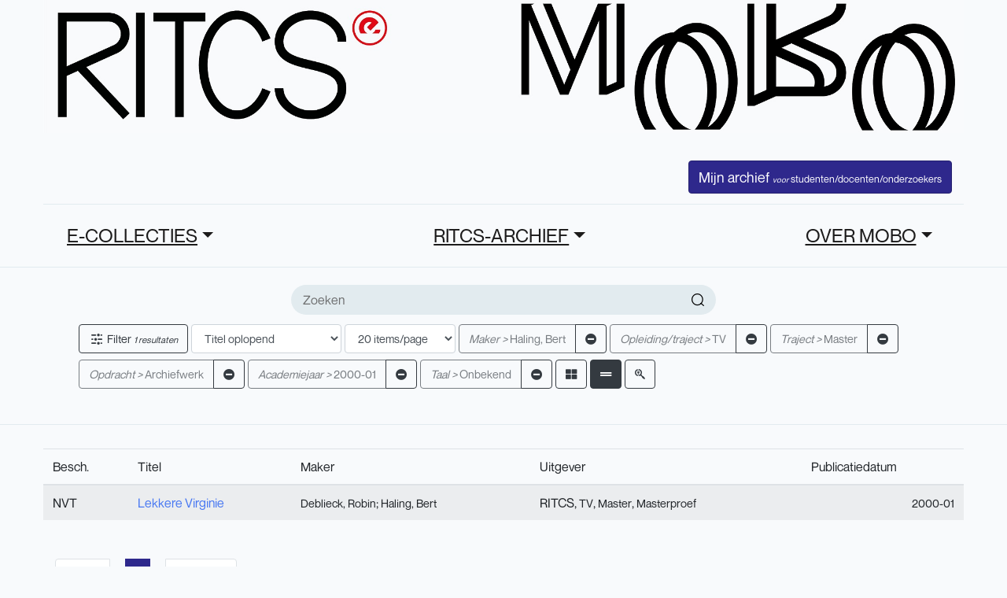

--- FILE ---
content_type: text/html; charset=UTF-8
request_url: https://mobo.ritcs.be/search?sort=title_asc&per_page=12&row_type=row&current_page=1&creator=Haling,%20Bert&department=TV&traject=Master&task=Archiefwerk&academy_year=2000-01&language=Onbekend
body_size: 5069
content:
<!DOCTYPE html>
<html lang="nl">

<head>
    <meta charset="utf-8">
    <meta name="viewport" content="width=device-width, initial-scale=1">

    <title>MoBo</title>



    <link href="/css/user.css" rel="stylesheet">


    <link rel="stylesheet" type="text/css" href="/css/fontello.css">
    <link rel="stylesheet" type="text/css" href="/css/fontello-codes.css">

        <meta name="description" content="Media-Archief RITCS">
        <script src="https://cdn.jsdelivr.net/npm/vanilla-lazyload@17.1.2/dist/lazyload.min.js"></script>


    </head>

<body>






    <div class="wrapper hp_1">


        <header style="max-width: 1170px; margin-left: auto; margin-right: auto;">
    <div class="mb-4">
        <a href="/">
            <img src="/images/banner.jpg" alt="MoBo Logo" class="w-100" />
        </a>
    </div>
    <div class="top_bar">
        <div class="container">
            <div class="top_header_content d-flex justify-content-between">
                <div class="menu_logo mt-0">
                    <!--a href="#" class="menu">
                        <i class="icon-menu"></i>
                    </a-->
                    <a href="/" class="logo d-none" id="menu_logo_image">
                        <img src="/images/banner.jpg" alt="MoBo Logo" class="w-100" />
                    </a>
                </div>
                <!--menu_logo end-->
                                <ul class="controls-lv">
                    <!--li>
                        <a href="#"><i class="icon-message"></i></a>
                    </li>
                    <li>
                        <a href="#"><i class="icon-notification"></i></a>
                    </li-->

                    
                                        <li class="user-login">
                        <a href="/login/" class="btn btn-primary text-white">
                            Mijn archief
                            <span style="font-size: 0.7em;">
                                <span class="user-log-info-large"><em>voor</em> studenten/docenten/onderzoekers</span>
                                <span class="user-log-info-small">RITCS</span>
                            </span>
                        </a>

                                            </li>

                </ul>
                <!--controls-lv end-->
                <!--div class="clearfix"></div-->
            </div>
            <!--top_header_content end-->
        </div>

    </div>

    <!--header_content end-->
    <div class="btm_bar">
        <div class="container">
            <div class="btm_bar_content">
                <nav class="col-12">
                    <ul class="d-flex justify-content-between">
                        <!--li><a href="#">Pages</a>
                            <div class="mega-menu">
                                <ul>
                                    <li><a href="index.html">Homepage</a></li>
                                    <li><a href="single_video_page.html">Single Video Page</a></li>
                                    <li><a href="Single_Video_Simplified_Page.html">Single Video Simplified Page</a></li>
                                    <li><a href="single_video_fullwidth_page.html">Singel Video Full Width Page</a></li>
                                    <li><a href="single_video_playlist.html">Single Video Playlist Page</a></li>
                                    <li><a href="Upload_Video.html">Upload Video Page</a></li>
                                    <li><a href="Upload_Edit.html">Upload Video Edit Page</a></li>
                                    <li><a href="Browse_Channels.html">Browse channels page</a></li>
                                    <li><a href="Searched_Videos_Page.html">Searched videos page</a></li>
                                </ul>
                                <ul>
                                    <li><a href="#">Single channel <span class="icon-arrow_below"></span></a>
                                        <ul>
                                            <li><a href="Single_Channel_Home.html">Single Channel Home page</a></li>
                                            <li><a href="Single_Channel_Videos.html">Single Channel videos page</a></li>
                                            <li><a href="Single_Channel_Playlist.html">single channel playlist page</a></li>
                                            <li><a href="Single_Channel_Channels.html">single channel channels page</a></li>
                                            <li><a href="Single_Channel_About.html">single channel about page</a></li>
                                            <li><a href="Single_Channel_Products.html">single channel products page</a></li>
                                        </ul>
                                    </li>
                                    <li><a href="History_Page.html">History page</a></li>
                                    <li><a href="Browse_Categories.html">Browse Categories Page</a></li>
                                    <li><a href="Updates_From_Subs.html">Updates from subscription page</a></li>
                                    <li><a href="login.html">login page</a></li>
                                    <li><a href="signup.html">signup page</a></li>
                                    <li><a href="User_Account_Page.html">User account page</a></li>
                                </ul>
                            </div>
                            <div class="clearfix"></div>
                        </li-->
                        
                                                <li class="drpdown">
    <a href="" class="dropdown-toggle text-underline" style="text-underline-offset: 0.5em; text-decoration: underline;" href="#" role="button" id="dropdownMenuLink" data-toggle="dropdown" aria-haspopup="true" aria-expanded="false">E-COLLECTIES</a>
        <div class="dropdown-menu" aria-labelledby="dropdownMenuLink">
                <a href="/cms/page/65/online-bronnen" class="dropdown-item">Online Bronnen/ Online Sources</a>
                <a href="/cms/page/1340/online-sources-of-dramatic-arts" class="dropdown-item">Online Sources of Dramatic Arts</a>
                <a href="/cms/page/421/luister" class="dropdown-item">Luister/Listen</a>
            </div>
</li>
<li class="drpdown">
    <a href="" class="dropdown-toggle text-underline" style="text-underline-offset: 0.5em; text-decoration: underline;" href="#" role="button" id="dropdownMenuLink" data-toggle="dropdown" aria-haspopup="true" aria-expanded="false">RITCS-ARCHIEF</a>
        <div class="dropdown-menu" aria-labelledby="dropdownMenuLink">
                <a href="/cms/page/87/over-het-archief" class="dropdown-item">Over het archief</a>
                <a href="/cms/page/92/werk-indienen" class="dropdown-item">Werk indienen</a>
                <a href="/cms/page/96/mijn-archief" class="dropdown-item">Mijn archief</a>
                <a href="/cms/page/98/opdracht-aanmaken" class="dropdown-item">Opdracht aanmaken</a>
            </div>
</li>
<li class="drpdown">
    <a href="" class="dropdown-toggle text-underline" style="text-underline-offset: 0.5em; text-decoration: underline;" href="#" role="button" id="dropdownMenuLink" data-toggle="dropdown" aria-haspopup="true" aria-expanded="false">OVER MOBO</a>
        <div class="dropdown-menu" aria-labelledby="dropdownMenuLink">
                <a href="/cms/page/60/werk-lenen-reserveren" class="dropdown-item">Lenen &amp; reserveren</a>
                <a href="/cms/page/2/about" class="dropdown-item">Over ons</a>
            </div>
</li>


                        
                                            </ul>
                </nav>
                <!--navigation end-->
                                <!--shr_links end-->
                <!--ul class="vid_thums">
                    <li>
                        <a href="#"><i class="fas fa-th-large"></i></a>
                    </li>
                </ul-->
                <!--vid_status end-->
                <div class="clearfix"></div>
            </div>
            <!--btm_bar_content end-->
        </div>
    </div>
    <!--btm_bar end-->
</header>
<!--header end-->





<div class="side_menu">
    <!--div class="form_dvv">
        <a href="#" class="login_form_show">Sign in</a>
    </div-->
    <div class="sd_menu">
        <ul class="mm_menu">
            <li>
                <span>
                    <i class="icon-home"></i>
                </span>
                <a href="/">Thuispagina</a>
            </li>
            <!--li>
                        <span>
                            <i class="icon-fire"></i>
                        </span>
                        <a href="#">Trending</a>
                    </li>
                    <li>
                        <span>
                            <i class="icon-subscriptions"></i>
                        </span>
                        <a href="#">Subscriptions</a>
                    </li-->
        </ul>
    </div>
    <!--sd_menu end-->
    <!--div class="sd_menu">
                <h3>MoBo</h3>
                <ul class="mm_menu">
                    <li>
                        <span>
                            <i class="icon-history"></i>
                        </span>
                        <a href="/biblio/rental/my">Uitleningen</a>
                    </li>
                    <li>
                        <span>
                            <i class="icon-watch_later"></i>
                        </span>
                        <a href="#">Later bekijken</a>
                    </li>
                    <li>
                        <span>
                            <i class="icon-purchased"></i>
                        </span>
                        <a href="#">Purchases</a>
                    </li>
                    <li>
                        <span>
                            <i class="icon-like"></i>
                        </span>
                        <a href="#">Liked Videos</a>
                    </li>
                    <li>
                        <span>
                            <i class="icon-play_list"></i>
                        </span>
                        <a href="#">Playlist</a>
                    </li>
                </ul>
            </div-->
    <!--sd_menu end-->
    <!--div class="sd_menu subs_lst">
                <h3>Subscriptions</h3>
                <ul class="mm_menu">
                    <li>
                        <span class="usr_name">
                            <img src="/images//resources/th1.png" alt="">
                        </span>
                        <a href="#">Dr Disrespect</a>
                        <small>3</small>
                    </li>
                    <li>
                        <span class="usr_name">
                            <img src="/images//resources/th2.png" alt="">
                        </span>
                        <a href="#">ASMR</a>
                        <small>6</small>
                    </li>
                    <li>
                        <span class="usr_name">
                            <img src="/images//resources/th3.png" alt="">
                        </span>
                        <a href="#">Rivvrs</a>
                        <small>2</small>
                    </li>
                    <li>
                        <span class="usr_name">
                            <img src="/images//resources/th4.png" alt="">
                        </span>
                        <a href="#">The Verge</a>
                        <small>11</small>
                    </li>
                    <li>
                        <span class="usr_name">
                            <img src="/images//resources/th5.png" alt="">
                        </span>
                        <a href="#">Seeker</a>
                        <small>3</small>
                    </li>
                    <li>
                        <span class="usr_name">
                            <img src="/images//resources/sn.png" alt="">
                        </span>
                        <a href="#">Music</a>
                        <small>20</small>
                    </li>
                </ul>
                <a href="#" class="more-ch"><i class="icon-arrow_below"></i> Show 14 more</a>
            </div-->
    <!--sd_menu end-->
    <div class="sd_menu">
        <ul class="mm_menu">
            <!--li>
                        <span>
                            <i class="icon-settings"></i>
                        </span>
                        <a href="#">Settings</a>
                    </li>
                    <li>
                        <span>
                            <i class="icon-flag"></i>
                        </span>
                        <a href="#">Report history</a>
                    </li-->
                        <li>
                <span>
                    <i class="fas fa-sign-in-alt"></i>
                </span>
                <a href="/login/">Inloggen</a>
            </li>
                    </ul>
    </div>
    <!--sd_menu end-->
    <!--div class="sd_menu m_linkz">
        <ul class="mm_menu">
            <li><a href="https://www.ritcs.be">RITCS-website</a></li>
        </ul>

        <span>azyrusthemes</span>

    </div-->
    <!--sd_menu end-->
    <div class="sd_menu bb-0">
        <!--ul class="social_links">
            <li>
                <a href="#">
                    <i class="icon-facebook-official"></i>
                </a>
            </li>
            <li>
                <a href="#">
                    <i class="icon-twitter"></i>
                </a>
            </li>
            <li>
                <a href="#">
                    <i class="icon-instagram"></i>
                </a>
            </li>
        </ul-->
        <!--social_links end-->
    </div>
    <!--sd_menu end-->
    <div class="dd_menu"></div>
</div>
<!--side_menu end-->


        

<section class="filter-sec">
	<div class="container">

		<form method="get" action="/search/">
			<div class="row">

				<div class="col-12 mb-2">
										<div class="search_page_form">
						<input type="text" name="search" placeholder="Zoeken" value="">
						<button type="submit">
							<i class="icon-search"></i>
						</button>
					</div>
					
					
										
															<input type="hidden" name="creator[]" value="Haling, Bert" />
					
										
															<input type="hidden" name="department[]" value="TV" />
					
										
															<input type="hidden" name="traject[]" value="Master" />
					
										
										
										
															<input type="hidden" name="task[]" value="Archiefwerk" />
					
										
										
															<input type="hidden" name="academy_year[]" value="2000-01" />
					
										
										
															<input type="hidden" name="language[]" value="Onbekend" />
					
										
					<input type="hidden" name="row_type" value="row" />

					<input type="hidden" name="advanced_form" value="0" />

					
				<div class="col-12 mb-2 mt-2">
					<div class="form-inline">
						<div class="btn btn-outline-dark mr-1" data-toggle="collapse" href="#search-filter" role="button" aria-expanded="false" aria-controls="search-filter">
							<i class="icon-filter"></i> Filter <em>1 resultaten</em>
						</div>

						<select class="form-control mr-1" name="sort" onChange="this.form.submit()">
														<option value="best_result" >Beste overeenkomst</option>
														<option value="title_asc" selected>Titel oplopend</option>
														<option value="title_desc" >Titel aflopend</option>
														<option value="creator_asc" >Maker oplopend</option>
														<option value="creator_desc" >Maker aflopend</option>
														<option value="academy_year_asc" >Academiejaar oplopend</option>
														<option value="academy_year_desc" >Academiejaar aflopend</option>
													</select>

						<select class="form-control mr-1" name="per_page" onChange="this.form.submit()">
														<option value="20" >20 items/page</option>
														<option value="50" >50 items/page</option>
														<option value="100" >100 items/page</option>
													</select>

						<!-- Search text filter -->
						
						<!-- Search selection filter -->
																														<div class="btn-group mr-1 mt-1 mb-1" role="group">
							<button type="button" class="btn btn-outline-dark" disabled>
								<span style="font-style: italic;">Maker &gt;</span>
								Haling, Bert
							</button>
							<a class="btn btn-outline-dark" href="https://mobo.ritcs.be/search?sort=title_asc&amp;per_page=12&amp;row_type=row&amp;current_page=1&amp;department=TV&amp;traject=Master&amp;task=Archiefwerk&amp;academy_year=2000-01&amp;language=Onbekend" type="button" class="btn btn-outline-dark"><i class="fas fa-minus-circle"></i></a>
						</div>
																								<div class="btn-group mr-1 mt-1 mb-1" role="group">
							<button type="button" class="btn btn-outline-dark" disabled>
								<span style="font-style: italic;">Opleiding/traject &gt;</span>
								TV
							</button>
							<a class="btn btn-outline-dark" href="https://mobo.ritcs.be/search?sort=title_asc&amp;per_page=12&amp;row_type=row&amp;current_page=1&amp;creator=Haling, Bert&amp;traject=Master&amp;task=Archiefwerk&amp;academy_year=2000-01&amp;language=Onbekend" type="button" class="btn btn-outline-dark"><i class="fas fa-minus-circle"></i></a>
						</div>
																								<div class="btn-group mr-1 mt-1 mb-1" role="group">
							<button type="button" class="btn btn-outline-dark" disabled>
								<span style="font-style: italic;">Traject &gt;</span>
								Master
							</button>
							<a class="btn btn-outline-dark" href="https://mobo.ritcs.be/search?sort=title_asc&amp;per_page=12&amp;row_type=row&amp;current_page=1&amp;creator=Haling, Bert&amp;department=TV&amp;task=Archiefwerk&amp;academy_year=2000-01&amp;language=Onbekend" type="button" class="btn btn-outline-dark"><i class="fas fa-minus-circle"></i></a>
						</div>
																																																<div class="btn-group mr-1 mt-1 mb-1" role="group">
							<button type="button" class="btn btn-outline-dark" disabled>
								<span style="font-style: italic;">Opdracht &gt;</span>
								Archiefwerk
							</button>
							<a class="btn btn-outline-dark" href="https://mobo.ritcs.be/search?sort=title_asc&amp;per_page=12&amp;row_type=row&amp;current_page=1&amp;creator=Haling, Bert&amp;department=TV&amp;traject=Master&amp;academy_year=2000-01&amp;language=Onbekend" type="button" class="btn btn-outline-dark"><i class="fas fa-minus-circle"></i></a>
						</div>
																																				<div class="btn-group mr-1 mt-1 mb-1" role="group">
							<button type="button" class="btn btn-outline-dark" disabled>
								<span style="font-style: italic;">Academiejaar &gt;</span>
								2000-01
							</button>
							<a class="btn btn-outline-dark" href="https://mobo.ritcs.be/search?sort=title_asc&amp;per_page=12&amp;row_type=row&amp;current_page=1&amp;creator=Haling, Bert&amp;department=TV&amp;traject=Master&amp;task=Archiefwerk&amp;language=Onbekend" type="button" class="btn btn-outline-dark"><i class="fas fa-minus-circle"></i></a>
						</div>
																																				<div class="btn-group mr-1 mt-1 mb-1" role="group">
							<button type="button" class="btn btn-outline-dark" disabled>
								<span style="font-style: italic;">Taal &gt;</span>
								Onbekend
							</button>
							<a class="btn btn-outline-dark" href="https://mobo.ritcs.be/search?sort=title_asc&amp;per_page=12&amp;row_type=row&amp;current_page=1&amp;creator=Haling, Bert&amp;department=TV&amp;traject=Master&amp;task=Archiefwerk&amp;academy_year=2000-01" type="button" class="btn btn-outline-dark"><i class="fas fa-minus-circle"></i></a>
						</div>
												

																		<a href="https://mobo.ritcs.be/search?creator[]=Haling, Bert&amp;department[]=TV&amp;traject[]=Master&amp;task[]=Archiefwerk&amp;academy_year[]=2000-01&amp;language[]=Onbekend&amp;per_page=12&amp;search=&amp;row_type=grid&amp;sort=title_asc&amp;current_page=1&amp;per_page=12" class="btn btn-outline-dark mr-1 " title="Kolomweergave">
							<i class="fas fa-th-large"></i>
						</a>
												<a href="https://mobo.ritcs.be/search?creator[]=Haling, Bert&amp;department[]=TV&amp;traject[]=Master&amp;task[]=Archiefwerk&amp;academy_year[]=2000-01&amp;language[]=Onbekend&amp;per_page=12&amp;search=&amp;row_type=row&amp;sort=title_asc&amp;current_page=1&amp;per_page=12" class="btn btn-outline-dark mr-1 active" title="Rijweergave">
							<i class="fas fa-grip-lines"></i>
						</a>
						
												<a class="btn btn-outline-dark cursor" href="https://mobo.ritcs.be/search?sort=title_asc&amp;per_page=12&amp;row_type=row&amp;current_page=1&amp;creator=Haling, Bert&amp;department=TV&amp;traject=Master&amp;task=Archiefwerk&amp;academy_year=2000-01&amp;language=Onbekend&advanced_form=1" type="button" class="btn btn-outline-dark" title="Geavanceerd zoeken">
							<i class="fab fa-searchengin"></i>
						</a>
						
											</div>
		</form>



		<div class="col-12 collapse mt-2" id="search-filter">
			<div class="row">
												<div class="col-12 col-md-4">
					<h3>Tag</h3>

					
										<div>
						<a href="https://mobo.ritcs.be/search?sort=title_asc&amp;per_page=12&amp;row_type=row&amp;current_page=1&amp;tag=Onbekend&amp;creator=Haling, Bert&amp;department=TV&amp;traject=Master&amp;task=Archiefwerk&amp;academy_year=2000-01&amp;language=Onbekend" class="">Onbekend (1)</a>
					</div>
									</div>
												<div class="col-12 col-md-4">
					<h3>Maker</h3>

					
										<div>
						<a href="https://mobo.ritcs.be/search?sort=title_asc&amp;per_page=12&amp;row_type=row&amp;current_page=1&amp;creator=Haling, Bert|Deblieck, Robin&amp;department=TV&amp;traject=Master&amp;task=Archiefwerk&amp;academy_year=2000-01&amp;language=Onbekend" class="">Deblieck, Robin (1)</a>
					</div>
										<div>
						<a href="https://mobo.ritcs.be/search?sort=title_asc&amp;per_page=12&amp;row_type=row&amp;current_page=1&amp;department=TV&amp;traject=Master&amp;task=Archiefwerk&amp;academy_year=2000-01&amp;language=Onbekend" class="text-primary">Haling, Bert (1)</a>
					</div>
									</div>
												<div class="col-12 col-md-4">
					<h3>Opleiding/traject</h3>

					
										<div>
						<a href="https://mobo.ritcs.be/search?sort=title_asc&amp;per_page=12&amp;row_type=row&amp;current_page=1&amp;creator=Haling, Bert&amp;traject=Master&amp;task=Archiefwerk&amp;academy_year=2000-01&amp;language=Onbekend" class="text-primary">TV (1)</a>
					</div>
									</div>
												<div class="col-12 col-md-4">
					<h3>Traject</h3>

					
										<div>
						<a href="https://mobo.ritcs.be/search?sort=title_asc&amp;per_page=12&amp;row_type=row&amp;current_page=1&amp;creator=Haling, Bert&amp;department=TV&amp;task=Archiefwerk&amp;academy_year=2000-01&amp;language=Onbekend" class="text-primary">Master (1)</a>
					</div>
									</div>
												<div class="col-12 col-md-4">
					<h3>Type</h3>

					
										<div>
						<a href="https://mobo.ritcs.be/search?sort=title_asc&amp;per_page=12&amp;row_type=row&amp;current_page=1&amp;type=Masterproef&amp;creator=Haling, Bert&amp;department=TV&amp;traject=Master&amp;task=Archiefwerk&amp;academy_year=2000-01&amp;language=Onbekend" class="">Masterproef (1)</a>
					</div>
									</div>
												<div class="col-12 col-md-4">
					<h3>Genre</h3>

					
										<div>
						<a href="https://mobo.ritcs.be/search?sort=title_asc&amp;per_page=12&amp;row_type=row&amp;current_page=1&amp;genre=Onbekend&amp;creator=Haling, Bert&amp;department=TV&amp;traject=Master&amp;task=Archiefwerk&amp;academy_year=2000-01&amp;language=Onbekend" class="">Onbekend (1)</a>
					</div>
									</div>
												<div class="col-12 col-md-4">
					<h3>Opdracht</h3>

					
										<div>
						<a href="https://mobo.ritcs.be/search?sort=title_asc&amp;per_page=12&amp;row_type=row&amp;current_page=1&amp;creator=Haling, Bert&amp;department=TV&amp;traject=Master&amp;academy_year=2000-01&amp;language=Onbekend" class="text-primary">Archiefwerk (1)</a>
					</div>
									</div>
												<div class="col-12 col-md-4">
					<h3>Persoonsnaam</h3>

					
										<div>
						<a href="https://mobo.ritcs.be/search?sort=title_asc&amp;per_page=12&amp;row_type=row&amp;current_page=1&amp;person=Deblieck, Robin&amp;creator=Haling, Bert&amp;department=TV&amp;traject=Master&amp;task=Archiefwerk&amp;academy_year=2000-01&amp;language=Onbekend" class="">Deblieck, Robin (1)</a>
					</div>
										<div>
						<a href="https://mobo.ritcs.be/search?sort=title_asc&amp;per_page=12&amp;row_type=row&amp;current_page=1&amp;person=Haling, Bert&amp;creator=Haling, Bert&amp;department=TV&amp;traject=Master&amp;task=Archiefwerk&amp;academy_year=2000-01&amp;language=Onbekend" class="">Haling, Bert (1)</a>
					</div>
										<div>
						<a href="https://mobo.ritcs.be/search?sort=title_asc&amp;per_page=12&amp;row_type=row&amp;current_page=1&amp;person=School, RITCS&amp;creator=Haling, Bert&amp;department=TV&amp;traject=Master&amp;task=Archiefwerk&amp;academy_year=2000-01&amp;language=Onbekend" class="">School, RITCS (1)</a>
					</div>
									</div>
												<div class="col-12 col-md-4">
					<h3>Academiejaar</h3>

					
										<div>
						<a href="https://mobo.ritcs.be/search?sort=title_asc&amp;per_page=12&amp;row_type=row&amp;current_page=1&amp;creator=Haling, Bert&amp;department=TV&amp;traject=Master&amp;task=Archiefwerk&amp;language=Onbekend" class="text-primary">2000-01 (1)</a>
					</div>
									</div>
												<div class="col-12 col-md-4">
					<h3>Type</h3>

					
										<div>
						<a href="https://mobo.ritcs.be/search?sort=title_asc&amp;per_page=12&amp;row_type=row&amp;current_page=1&amp;content_type=Video&amp;creator=Haling, Bert&amp;department=TV&amp;traject=Master&amp;task=Archiefwerk&amp;academy_year=2000-01&amp;language=Onbekend" class="">Video (1)</a>
					</div>
									</div>
												<div class="col-12 col-md-4">
					<h3>Taal</h3>

					
										<div>
						<a href="https://mobo.ritcs.be/search?sort=title_asc&amp;per_page=12&amp;row_type=row&amp;current_page=1&amp;creator=Haling, Bert&amp;department=TV&amp;traject=Master&amp;task=Archiefwerk&amp;academy_year=2000-01" class="text-primary">Onbekend (1)</a>
					</div>
									</div>
				

				<!--div class="col-lg-2 col-md-4 col-sm-4 col-6 full_wdth">
				<div class="filter">
					<h3 class="fl-head"><i class="icon-calender"></i> Upload Date</h3>
					<ul class="lnks">
						<li><a href="#">Last hour</a></li>
						<li><a href="#">Today</a></li>
						<li><a href="#">This week</a></li>
						<li><a href="#">This month</a></li>
						<li><a href="#">This year</a></li>
					</ul>
				</div>
			</div>
			<div class="col-lg-2 col-md-4 col-sm-4 col-6 full_wdth">
				<div class="filter">
					<h3 class="fl-head"><i class="icon-playlist"></i> Type</h3>
					<ul class="lnks">
						<li><a href="#">Video <i class="icon-cancel"></i></a></li>
						<li><a href="#">Channel</a></li>
						<li><a href="#">Playlist</a></li>
						<li><a href="#">Movie</a></li>
						<li><a href="#">Show</a></li>
					</ul>
				</div>
			</div>
			<div class="col-lg-2 col-md-4 col-sm-4 col-6 full_wdth">
				<div class="filter">
					<h3 class="fl-head"><i class="icon-watch_later"></i> Duration</h3>
					<ul class="lnks">
						<li><a href="#">Short ( 4 min)</a></li>
						<li><a href="#">Long ( 20 min)</a></li>
					</ul>
				</div>
			</div>
			<div class="col-lg-2 col-md-4 col-sm-4 col-6 full_wdth">
				<div class="filter">
					<h3 class="fl-head"><i class="icon-features"></i> Features</h3>
					<ul class="lnks">
						<li><a href="#">Live</a></li>
						<li><a href="#">4K</a></li>
						<li><a href="#">HD <i class="icon-cancel"></i></a></li>
						<li><a href="#">360</a></li>
						<li><a href="#">3D</a></li>
					</ul>
				</div>
			</div>
			<div class="col-lg-2 col-md-4 col-sm-4 col-6 full_wdth">
				<div class="filter">
					<h3 class="fl-head"><i class="icon-star"></i> Sort by</h3>
					<ul class="lnks">
						<li><a href="#">Relevance </a></li>
						<li><a href="#">Upload data</a></li>
						<li><a href="#">View count</a></li>
						<li><a href="#">Rating</a></li>
					</ul>
				</div>

			</div-->
			</div>
		</div>
</section>
<!--filter-sec end-->


<section class="vds-main">
    <div class="vidz-row">
        <div class="container">
            <div class="vidz_list m-0">
                <div class="row">
                    

                    
                    <table class="table table-striped table-hover">
                        <thead>
                            <tr>
                                <th title="Beschikbaarheid">Besch.</th>
                                <th>Titel</th>
                                <th>Maker</th>
                                <th>Uitgever</th>
                                <th>Publicatiedatum</th>
                            </tr>
                        </thead>
                        <tbody>
                                                        <tr>
    <td>
                NVT
            </td>
    <td>

        <a href="https://mobo.ritcs.be/catalog/CDD48/s/lekkere-virginie" class="link-colored">
            Lekkere Virginie
        </a>
    </td>
    <td>
        <ul class="dot-comma-list credit">
                        <li><span style="font-size: 0.9em; font-weight: normal;"><a href="https://mobo.ritcs.be/catalog/CDD48/s/lekkere-virginie">Deblieck, Robin</a></span></li>
                        <li><span style="font-size: 0.9em; font-weight: normal;"><a href="https://mobo.ritcs.be/catalog/CDD48/s/lekkere-virginie">Haling, Bert</a></span></li>
                    </ul>
    </td>
    <td>
                RITCS, <span>
                        <span style="font-size: 0.9em;">TV</span>,
                                    <span style="font-size: 0.9em;">Master</span>,
                                    <span style="font-size: 0.9em;">Masterproef</span>
            
        </span>
            </td>
    <td class="text-right">
                <span style="font-size: 0.9em;">2000-01</span>
    </td>
</tr>                                                    </tbody>
                    </table>

                    
                </div>
                <!--vidz_list end-->
            </div>
        </div>
        <!--vidz-row end-->
</section>
<!--vds-main end-->

<div class="content">



    <div class="container">
        <div class="row">
            <div class="col-12 mt-2">
                <nav aria-label="Page navigation">
                    <ul class="pagination justify-content-center">
                        <li class="page-item disabled">
                            <a class="page-link" href="https://mobo.ritcs.be/search?creator[]=Haling, Bert&amp;department[]=TV&amp;traject[]=Master&amp;task[]=Archiefwerk&amp;academy_year[]=2000-01&amp;language[]=Onbekend&amp;per_page=12&amp;search=&amp;current_page=0&amp;row_type=row&amp;per_page=12&amp;sort=title_asc" tabindex="-1" aria-disabled="true">Vorige</a>
                        </li>
                                                                                                                                             
                            <li class="page-item active">
                                <a class="page-link" href="https://mobo.ritcs.be/search?creator[]=Haling, Bert&amp;department[]=TV&amp;traject[]=Master&amp;task[]=Archiefwerk&amp;academy_year[]=2000-01&amp;language[]=Onbekend&amp;per_page=12&amp;search=&amp;current_page=1&amp;row_type=row&amp;per_page=12&amp;sort=title_asc">1</a>
                            </li>
                                                                                                                                                                             

                            <li class="page-item disabled">
                                <a class="page-link" href="https://mobo.ritcs.be/search?creator[]=Haling, Bert&amp;department[]=TV&amp;traject[]=Master&amp;task[]=Archiefwerk&amp;academy_year[]=2000-01&amp;language[]=Onbekend&amp;per_page=12&amp;search=&amp;current_page=2&amp;per_page=12&amp;row_type=row&amp;sort=title_asc" tabindex="+1" aria-disabled="true">Volgende</a>
                            </li>
                    </ul>
                </nav>
            </div>
        </div>
    </div>
</div>



        <section class="footer text-center mb-3 mt-2" style="padding-top: 5em; background-color: black; color: white;">

            <hr />
            <!--div>
                <ul class="dot-comma-list small">
                    <li><a href="">Nieuws</a></li>
                    <li><a href="">Contact</a></li>
                </ul>
            </div-->
            <div class="text-muted mb-1">
                Privacybeleid: mobo.ritcs.be maakt enkel gebruik van essentiële cookies.
            </div>
            <div class="pb-2">
                © 2026 RITCS | School of Arts. Royal Institute for Theatre, Cinema & Sound
            </div>
        </section>

    </div>
    <!--wrapper end-->







    <script src="/js/app.js"></script>
    <script src="/js/manifest.js"></script>
    <script src="/js/vendor.js"></script>
    <script src="/js/init.js"></script>

</body>

</html>